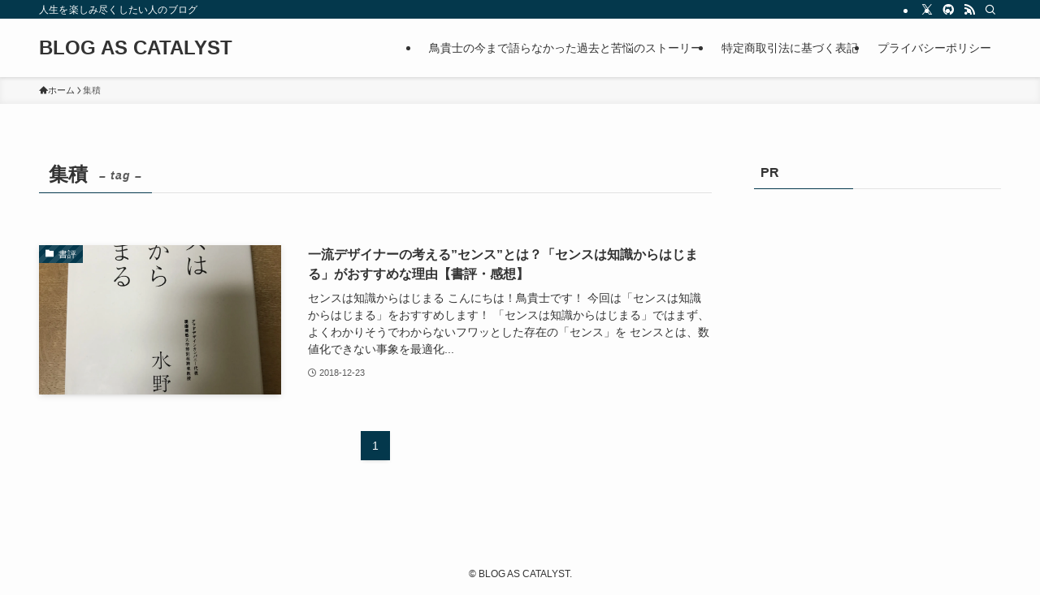

--- FILE ---
content_type: text/html; charset=utf-8
request_url: https://www.google.com/recaptcha/api2/aframe
body_size: 268
content:
<!DOCTYPE HTML><html><head><meta http-equiv="content-type" content="text/html; charset=UTF-8"></head><body><script nonce="6dYXLDDMr3Ugz5Bo4EdA0g">/** Anti-fraud and anti-abuse applications only. See google.com/recaptcha */ try{var clients={'sodar':'https://pagead2.googlesyndication.com/pagead/sodar?'};window.addEventListener("message",function(a){try{if(a.source===window.parent){var b=JSON.parse(a.data);var c=clients[b['id']];if(c){var d=document.createElement('img');d.src=c+b['params']+'&rc='+(localStorage.getItem("rc::a")?sessionStorage.getItem("rc::b"):"");window.document.body.appendChild(d);sessionStorage.setItem("rc::e",parseInt(sessionStorage.getItem("rc::e")||0)+1);localStorage.setItem("rc::h",'1769240803431');}}}catch(b){}});window.parent.postMessage("_grecaptcha_ready", "*");}catch(b){}</script></body></html>